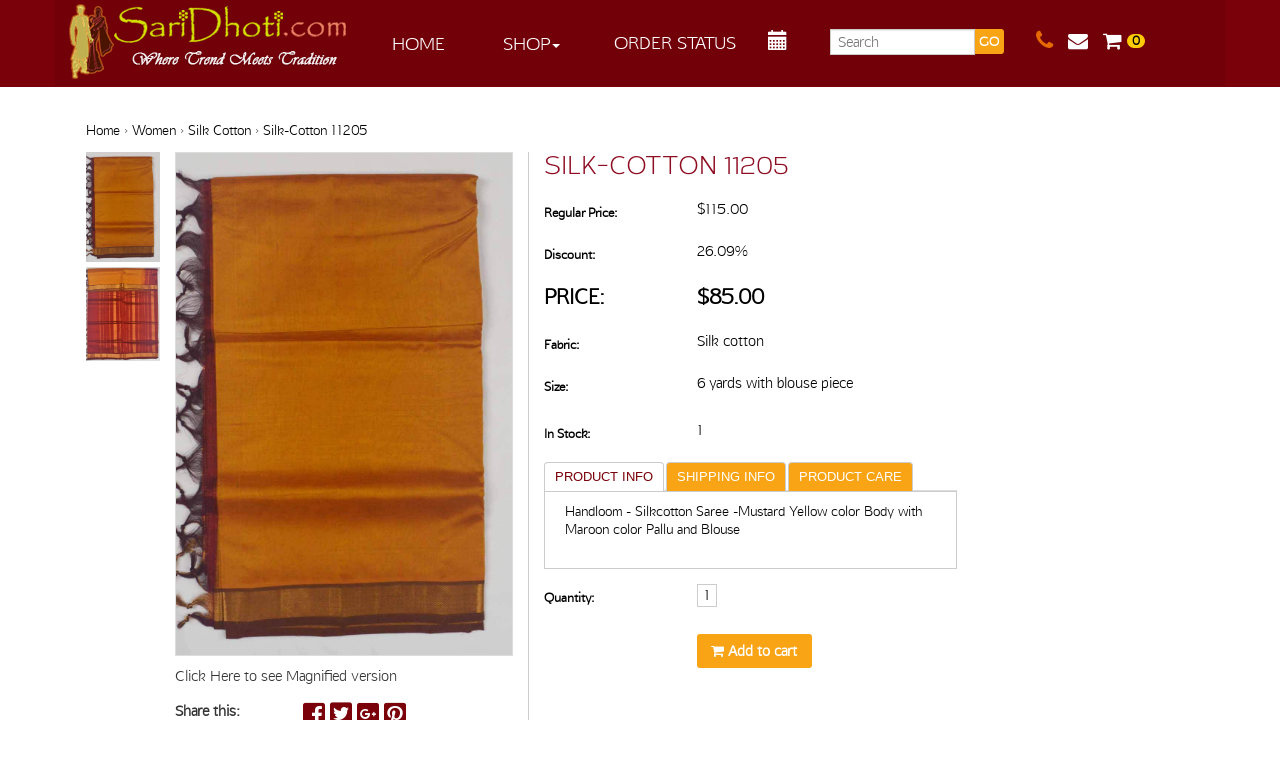

--- FILE ---
content_type: text/html; charset=UTF-8
request_url: https://www.saridhoti.com/product/silk-cotton-11205/
body_size: 16285
content:
<!doctype html>  

<!--[if IEMobile 7 ]> <html lang="en-US"class="no-js iem7"> <![endif]-->
<!--[if lt IE 7 ]> <html lang="en-US" class="no-js ie6"> <![endif]-->
<!--[if IE 7 ]>    <html lang="en-US" class="no-js ie7"> <![endif]-->
<!--[if IE 8 ]>    <html lang="en-US" class="no-js ie8"> <![endif]-->
<!--[if (gte IE 9)|(gt IEMobile 7)|!(IEMobile)|!(IE)]><!--><html lang="en-US" class="no-js"><!--<![endif]-->

    <head>
        <meta charset="utf-8">
        <meta http-equiv="X-UA-Compatible" content="IE=edge,chrome=1">
        <title>Silk-Cotton 11205 | Saridhoti</title>	
        <meta name="viewport" content="width=device-width, initial-scale=1.0">
      <meta id="viewport" name="viewport" content ="width=device-width, minimum-scale=1.0, maximum-scale=1.0, user-scalable=no" />
        <link rel="icon" type="image/x-icon" href="/wp-content/themes/saridhoti/images/favicon.jpg" />
        <link rel="shortcut icon" href="/wp-content/themes/saridhoti/images/favicon.jpg" type="image/vnd.microsoft.icon" />
        <link rel="icon" href="/wp-content/themes/saridhoti/images/favicon.jpg" type="image/vnd.microsoft.icon" />

        <!-- wordpress head functions -->
        <meta name='robots' content='max-image-preview:large' />
	<style>img:is([sizes="auto" i], [sizes^="auto," i]) { contain-intrinsic-size: 3000px 1500px }</style>
	<script type="text/javascript">
/* <![CDATA[ */
window._wpemojiSettings = {"baseUrl":"https:\/\/s.w.org\/images\/core\/emoji\/16.0.1\/72x72\/","ext":".png","svgUrl":"https:\/\/s.w.org\/images\/core\/emoji\/16.0.1\/svg\/","svgExt":".svg","source":{"concatemoji":"https:\/\/www.saridhoti.com\/wp-includes\/js\/wp-emoji-release.min.js?ver=6.8.3"}};
/*! This file is auto-generated */
!function(s,n){var o,i,e;function c(e){try{var t={supportTests:e,timestamp:(new Date).valueOf()};sessionStorage.setItem(o,JSON.stringify(t))}catch(e){}}function p(e,t,n){e.clearRect(0,0,e.canvas.width,e.canvas.height),e.fillText(t,0,0);var t=new Uint32Array(e.getImageData(0,0,e.canvas.width,e.canvas.height).data),a=(e.clearRect(0,0,e.canvas.width,e.canvas.height),e.fillText(n,0,0),new Uint32Array(e.getImageData(0,0,e.canvas.width,e.canvas.height).data));return t.every(function(e,t){return e===a[t]})}function u(e,t){e.clearRect(0,0,e.canvas.width,e.canvas.height),e.fillText(t,0,0);for(var n=e.getImageData(16,16,1,1),a=0;a<n.data.length;a++)if(0!==n.data[a])return!1;return!0}function f(e,t,n,a){switch(t){case"flag":return n(e,"\ud83c\udff3\ufe0f\u200d\u26a7\ufe0f","\ud83c\udff3\ufe0f\u200b\u26a7\ufe0f")?!1:!n(e,"\ud83c\udde8\ud83c\uddf6","\ud83c\udde8\u200b\ud83c\uddf6")&&!n(e,"\ud83c\udff4\udb40\udc67\udb40\udc62\udb40\udc65\udb40\udc6e\udb40\udc67\udb40\udc7f","\ud83c\udff4\u200b\udb40\udc67\u200b\udb40\udc62\u200b\udb40\udc65\u200b\udb40\udc6e\u200b\udb40\udc67\u200b\udb40\udc7f");case"emoji":return!a(e,"\ud83e\udedf")}return!1}function g(e,t,n,a){var r="undefined"!=typeof WorkerGlobalScope&&self instanceof WorkerGlobalScope?new OffscreenCanvas(300,150):s.createElement("canvas"),o=r.getContext("2d",{willReadFrequently:!0}),i=(o.textBaseline="top",o.font="600 32px Arial",{});return e.forEach(function(e){i[e]=t(o,e,n,a)}),i}function t(e){var t=s.createElement("script");t.src=e,t.defer=!0,s.head.appendChild(t)}"undefined"!=typeof Promise&&(o="wpEmojiSettingsSupports",i=["flag","emoji"],n.supports={everything:!0,everythingExceptFlag:!0},e=new Promise(function(e){s.addEventListener("DOMContentLoaded",e,{once:!0})}),new Promise(function(t){var n=function(){try{var e=JSON.parse(sessionStorage.getItem(o));if("object"==typeof e&&"number"==typeof e.timestamp&&(new Date).valueOf()<e.timestamp+604800&&"object"==typeof e.supportTests)return e.supportTests}catch(e){}return null}();if(!n){if("undefined"!=typeof Worker&&"undefined"!=typeof OffscreenCanvas&&"undefined"!=typeof URL&&URL.createObjectURL&&"undefined"!=typeof Blob)try{var e="postMessage("+g.toString()+"("+[JSON.stringify(i),f.toString(),p.toString(),u.toString()].join(",")+"));",a=new Blob([e],{type:"text/javascript"}),r=new Worker(URL.createObjectURL(a),{name:"wpTestEmojiSupports"});return void(r.onmessage=function(e){c(n=e.data),r.terminate(),t(n)})}catch(e){}c(n=g(i,f,p,u))}t(n)}).then(function(e){for(var t in e)n.supports[t]=e[t],n.supports.everything=n.supports.everything&&n.supports[t],"flag"!==t&&(n.supports.everythingExceptFlag=n.supports.everythingExceptFlag&&n.supports[t]);n.supports.everythingExceptFlag=n.supports.everythingExceptFlag&&!n.supports.flag,n.DOMReady=!1,n.readyCallback=function(){n.DOMReady=!0}}).then(function(){return e}).then(function(){var e;n.supports.everything||(n.readyCallback(),(e=n.source||{}).concatemoji?t(e.concatemoji):e.wpemoji&&e.twemoji&&(t(e.twemoji),t(e.wpemoji)))}))}((window,document),window._wpemojiSettings);
/* ]]> */
</script>
<link rel='stylesheet' id='apptivo_ecommerce_frontend_styles-css' href='https://www.saridhoti.com/wp-content/themes/saridhoti/apptivo-ecommerce/css/apptivo_ecommerce.css?ver=6.8.3' type='text/css' media='all' />
<link rel='stylesheet' id='cnss_font_awesome_css-css' href='https://www.saridhoti.com/wp-content/plugins/easy-social-icons/css/font-awesome/css/all.min.css?ver=5.7.2' type='text/css' media='all' />
<link rel='stylesheet' id='cnss_font_awesome_v4_shims-css' href='https://www.saridhoti.com/wp-content/plugins/easy-social-icons/css/font-awesome/css/v4-shims.min.css?ver=5.7.2' type='text/css' media='all' />
<link rel='stylesheet' id='cnss_css-css' href='https://www.saridhoti.com/wp-content/plugins/easy-social-icons/css/cnss.css?ver=1.0' type='text/css' media='all' />
<style id='wp-emoji-styles-inline-css' type='text/css'>

	img.wp-smiley, img.emoji {
		display: inline !important;
		border: none !important;
		box-shadow: none !important;
		height: 1em !important;
		width: 1em !important;
		margin: 0 0.07em !important;
		vertical-align: -0.1em !important;
		background: none !important;
		padding: 0 !important;
	}
</style>
<link rel='stylesheet' id='wp-block-library-css' href='https://www.saridhoti.com/wp-includes/css/dist/block-library/style.min.css?ver=6.8.3' type='text/css' media='all' />
<style id='classic-theme-styles-inline-css' type='text/css'>
/*! This file is auto-generated */
.wp-block-button__link{color:#fff;background-color:#32373c;border-radius:9999px;box-shadow:none;text-decoration:none;padding:calc(.667em + 2px) calc(1.333em + 2px);font-size:1.125em}.wp-block-file__button{background:#32373c;color:#fff;text-decoration:none}
</style>
<style id='global-styles-inline-css' type='text/css'>
:root{--wp--preset--aspect-ratio--square: 1;--wp--preset--aspect-ratio--4-3: 4/3;--wp--preset--aspect-ratio--3-4: 3/4;--wp--preset--aspect-ratio--3-2: 3/2;--wp--preset--aspect-ratio--2-3: 2/3;--wp--preset--aspect-ratio--16-9: 16/9;--wp--preset--aspect-ratio--9-16: 9/16;--wp--preset--color--black: #000000;--wp--preset--color--cyan-bluish-gray: #abb8c3;--wp--preset--color--white: #ffffff;--wp--preset--color--pale-pink: #f78da7;--wp--preset--color--vivid-red: #cf2e2e;--wp--preset--color--luminous-vivid-orange: #ff6900;--wp--preset--color--luminous-vivid-amber: #fcb900;--wp--preset--color--light-green-cyan: #7bdcb5;--wp--preset--color--vivid-green-cyan: #00d084;--wp--preset--color--pale-cyan-blue: #8ed1fc;--wp--preset--color--vivid-cyan-blue: #0693e3;--wp--preset--color--vivid-purple: #9b51e0;--wp--preset--gradient--vivid-cyan-blue-to-vivid-purple: linear-gradient(135deg,rgba(6,147,227,1) 0%,rgb(155,81,224) 100%);--wp--preset--gradient--light-green-cyan-to-vivid-green-cyan: linear-gradient(135deg,rgb(122,220,180) 0%,rgb(0,208,130) 100%);--wp--preset--gradient--luminous-vivid-amber-to-luminous-vivid-orange: linear-gradient(135deg,rgba(252,185,0,1) 0%,rgba(255,105,0,1) 100%);--wp--preset--gradient--luminous-vivid-orange-to-vivid-red: linear-gradient(135deg,rgba(255,105,0,1) 0%,rgb(207,46,46) 100%);--wp--preset--gradient--very-light-gray-to-cyan-bluish-gray: linear-gradient(135deg,rgb(238,238,238) 0%,rgb(169,184,195) 100%);--wp--preset--gradient--cool-to-warm-spectrum: linear-gradient(135deg,rgb(74,234,220) 0%,rgb(151,120,209) 20%,rgb(207,42,186) 40%,rgb(238,44,130) 60%,rgb(251,105,98) 80%,rgb(254,248,76) 100%);--wp--preset--gradient--blush-light-purple: linear-gradient(135deg,rgb(255,206,236) 0%,rgb(152,150,240) 100%);--wp--preset--gradient--blush-bordeaux: linear-gradient(135deg,rgb(254,205,165) 0%,rgb(254,45,45) 50%,rgb(107,0,62) 100%);--wp--preset--gradient--luminous-dusk: linear-gradient(135deg,rgb(255,203,112) 0%,rgb(199,81,192) 50%,rgb(65,88,208) 100%);--wp--preset--gradient--pale-ocean: linear-gradient(135deg,rgb(255,245,203) 0%,rgb(182,227,212) 50%,rgb(51,167,181) 100%);--wp--preset--gradient--electric-grass: linear-gradient(135deg,rgb(202,248,128) 0%,rgb(113,206,126) 100%);--wp--preset--gradient--midnight: linear-gradient(135deg,rgb(2,3,129) 0%,rgb(40,116,252) 100%);--wp--preset--font-size--small: 13px;--wp--preset--font-size--medium: 20px;--wp--preset--font-size--large: 36px;--wp--preset--font-size--x-large: 42px;--wp--preset--spacing--20: 0.44rem;--wp--preset--spacing--30: 0.67rem;--wp--preset--spacing--40: 1rem;--wp--preset--spacing--50: 1.5rem;--wp--preset--spacing--60: 2.25rem;--wp--preset--spacing--70: 3.38rem;--wp--preset--spacing--80: 5.06rem;--wp--preset--shadow--natural: 6px 6px 9px rgba(0, 0, 0, 0.2);--wp--preset--shadow--deep: 12px 12px 50px rgba(0, 0, 0, 0.4);--wp--preset--shadow--sharp: 6px 6px 0px rgba(0, 0, 0, 0.2);--wp--preset--shadow--outlined: 6px 6px 0px -3px rgba(255, 255, 255, 1), 6px 6px rgba(0, 0, 0, 1);--wp--preset--shadow--crisp: 6px 6px 0px rgba(0, 0, 0, 1);}:where(.is-layout-flex){gap: 0.5em;}:where(.is-layout-grid){gap: 0.5em;}body .is-layout-flex{display: flex;}.is-layout-flex{flex-wrap: wrap;align-items: center;}.is-layout-flex > :is(*, div){margin: 0;}body .is-layout-grid{display: grid;}.is-layout-grid > :is(*, div){margin: 0;}:where(.wp-block-columns.is-layout-flex){gap: 2em;}:where(.wp-block-columns.is-layout-grid){gap: 2em;}:where(.wp-block-post-template.is-layout-flex){gap: 1.25em;}:where(.wp-block-post-template.is-layout-grid){gap: 1.25em;}.has-black-color{color: var(--wp--preset--color--black) !important;}.has-cyan-bluish-gray-color{color: var(--wp--preset--color--cyan-bluish-gray) !important;}.has-white-color{color: var(--wp--preset--color--white) !important;}.has-pale-pink-color{color: var(--wp--preset--color--pale-pink) !important;}.has-vivid-red-color{color: var(--wp--preset--color--vivid-red) !important;}.has-luminous-vivid-orange-color{color: var(--wp--preset--color--luminous-vivid-orange) !important;}.has-luminous-vivid-amber-color{color: var(--wp--preset--color--luminous-vivid-amber) !important;}.has-light-green-cyan-color{color: var(--wp--preset--color--light-green-cyan) !important;}.has-vivid-green-cyan-color{color: var(--wp--preset--color--vivid-green-cyan) !important;}.has-pale-cyan-blue-color{color: var(--wp--preset--color--pale-cyan-blue) !important;}.has-vivid-cyan-blue-color{color: var(--wp--preset--color--vivid-cyan-blue) !important;}.has-vivid-purple-color{color: var(--wp--preset--color--vivid-purple) !important;}.has-black-background-color{background-color: var(--wp--preset--color--black) !important;}.has-cyan-bluish-gray-background-color{background-color: var(--wp--preset--color--cyan-bluish-gray) !important;}.has-white-background-color{background-color: var(--wp--preset--color--white) !important;}.has-pale-pink-background-color{background-color: var(--wp--preset--color--pale-pink) !important;}.has-vivid-red-background-color{background-color: var(--wp--preset--color--vivid-red) !important;}.has-luminous-vivid-orange-background-color{background-color: var(--wp--preset--color--luminous-vivid-orange) !important;}.has-luminous-vivid-amber-background-color{background-color: var(--wp--preset--color--luminous-vivid-amber) !important;}.has-light-green-cyan-background-color{background-color: var(--wp--preset--color--light-green-cyan) !important;}.has-vivid-green-cyan-background-color{background-color: var(--wp--preset--color--vivid-green-cyan) !important;}.has-pale-cyan-blue-background-color{background-color: var(--wp--preset--color--pale-cyan-blue) !important;}.has-vivid-cyan-blue-background-color{background-color: var(--wp--preset--color--vivid-cyan-blue) !important;}.has-vivid-purple-background-color{background-color: var(--wp--preset--color--vivid-purple) !important;}.has-black-border-color{border-color: var(--wp--preset--color--black) !important;}.has-cyan-bluish-gray-border-color{border-color: var(--wp--preset--color--cyan-bluish-gray) !important;}.has-white-border-color{border-color: var(--wp--preset--color--white) !important;}.has-pale-pink-border-color{border-color: var(--wp--preset--color--pale-pink) !important;}.has-vivid-red-border-color{border-color: var(--wp--preset--color--vivid-red) !important;}.has-luminous-vivid-orange-border-color{border-color: var(--wp--preset--color--luminous-vivid-orange) !important;}.has-luminous-vivid-amber-border-color{border-color: var(--wp--preset--color--luminous-vivid-amber) !important;}.has-light-green-cyan-border-color{border-color: var(--wp--preset--color--light-green-cyan) !important;}.has-vivid-green-cyan-border-color{border-color: var(--wp--preset--color--vivid-green-cyan) !important;}.has-pale-cyan-blue-border-color{border-color: var(--wp--preset--color--pale-cyan-blue) !important;}.has-vivid-cyan-blue-border-color{border-color: var(--wp--preset--color--vivid-cyan-blue) !important;}.has-vivid-purple-border-color{border-color: var(--wp--preset--color--vivid-purple) !important;}.has-vivid-cyan-blue-to-vivid-purple-gradient-background{background: var(--wp--preset--gradient--vivid-cyan-blue-to-vivid-purple) !important;}.has-light-green-cyan-to-vivid-green-cyan-gradient-background{background: var(--wp--preset--gradient--light-green-cyan-to-vivid-green-cyan) !important;}.has-luminous-vivid-amber-to-luminous-vivid-orange-gradient-background{background: var(--wp--preset--gradient--luminous-vivid-amber-to-luminous-vivid-orange) !important;}.has-luminous-vivid-orange-to-vivid-red-gradient-background{background: var(--wp--preset--gradient--luminous-vivid-orange-to-vivid-red) !important;}.has-very-light-gray-to-cyan-bluish-gray-gradient-background{background: var(--wp--preset--gradient--very-light-gray-to-cyan-bluish-gray) !important;}.has-cool-to-warm-spectrum-gradient-background{background: var(--wp--preset--gradient--cool-to-warm-spectrum) !important;}.has-blush-light-purple-gradient-background{background: var(--wp--preset--gradient--blush-light-purple) !important;}.has-blush-bordeaux-gradient-background{background: var(--wp--preset--gradient--blush-bordeaux) !important;}.has-luminous-dusk-gradient-background{background: var(--wp--preset--gradient--luminous-dusk) !important;}.has-pale-ocean-gradient-background{background: var(--wp--preset--gradient--pale-ocean) !important;}.has-electric-grass-gradient-background{background: var(--wp--preset--gradient--electric-grass) !important;}.has-midnight-gradient-background{background: var(--wp--preset--gradient--midnight) !important;}.has-small-font-size{font-size: var(--wp--preset--font-size--small) !important;}.has-medium-font-size{font-size: var(--wp--preset--font-size--medium) !important;}.has-large-font-size{font-size: var(--wp--preset--font-size--large) !important;}.has-x-large-font-size{font-size: var(--wp--preset--font-size--x-large) !important;}
:where(.wp-block-post-template.is-layout-flex){gap: 1.25em;}:where(.wp-block-post-template.is-layout-grid){gap: 1.25em;}
:where(.wp-block-columns.is-layout-flex){gap: 2em;}:where(.wp-block-columns.is-layout-grid){gap: 2em;}
:root :where(.wp-block-pullquote){font-size: 1.5em;line-height: 1.6;}
</style>
<link rel='stylesheet' id='wpbs-style-css' href='https://www.saridhoti.com/wp-content/themes/saridhoti/style.css?ver=1.0' type='text/css' media='all' />
<link rel='stylesheet' id='msl-main-css' href='https://www.saridhoti.com/wp-content/plugins/master-slider/public/assets/css/masterslider.main.css?ver=1.3.9' type='text/css' media='all' />
<script type="text/javascript" src="https://www.saridhoti.com/wp-includes/js/jquery/jquery.min.js?ver=3.7.1" id="jquery-core-js"></script>
<script type="text/javascript" src="https://www.saridhoti.com/wp-includes/js/jquery/jquery-migrate.min.js?ver=3.4.1" id="jquery-migrate-js"></script>
<script type="text/javascript" src="https://www.saridhoti.com/wp-content/plugins/easy-social-icons/js/cnss.js?ver=1.0" id="cnss_js-js"></script>
<script type="text/javascript" id="apptivo_ecommerce-js-extra">
/* <![CDATA[ */
var apptivo_ecommerce_params = {"checkout_page":"https:\/\/www.saridhoti.com\/checkout\/","cart_page":"https:\/\/www.saridhoti.com\/cart\/","single_image_height":"900","print_receipt_page":"12","payment_error":"Error Code : PE-001  Your transaction has been failed, Please go to the cart page and continue the process again","countries":"{\"US\":{\"AL\":\"Alabama\",\"AK\":\"Alaska\",\"AZ\":\"Arizona\",\"AR\":\"Arkansas\",\"CA\":\"California\",\"CO\":\"Colorado\",\"CT\":\"Connecticut\",\"DE\":\"Delaware\",\"DC\":\"District Of Columbia\",\"FL\":\"Florida\",\"GA\":\"Georgia\",\"HI\":\"Hawaii\",\"ID\":\"Idaho\",\"IL\":\"Illinois\",\"IN\":\"Indiana\",\"IA\":\"Iowa\",\"KS\":\"Kansas\",\"KY\":\"Kentucky\",\"LA\":\"Louisiana\",\"ME\":\"Maine\",\"MD\":\"Maryland\",\"MA\":\"Massachusetts\",\"MI\":\"Michigan\",\"MN\":\"Minnesota\",\"MS\":\"Mississippi\",\"MO\":\"Missouri\",\"MT\":\"Montana\",\"NE\":\"Nebraska\",\"NV\":\"Nevada\",\"NH\":\"New Hampshire\",\"NJ\":\"New Jersey\",\"NM\":\"New Mexico\",\"NY\":\"New York\",\"NC\":\"North Carolina\",\"ND\":\"North Dakota\",\"OH\":\"Ohio\",\"OK\":\"Oklahoma\",\"OR\":\"Oregon\",\"PA\":\"Pennsylvania\",\"RI\":\"Rhode Island\",\"SC\":\"South Carolina\",\"SD\":\"South Dakota\",\"TN\":\"Tennessee\",\"TX\":\"Texas\",\"UT\":\"Utah\",\"VT\":\"Vermont\",\"VA\":\"Virginia\",\"WA\":\"Washington\",\"WV\":\"West Virginia\",\"WI\":\"Wisconsin\",\"WY\":\"Wyoming\"}}","select_state_text":"Select a state\u2026","state_text":"state","plugin_url":"https:\/\/www.saridhoti.com\/wp-content\/plugins\/apptivo-ecommerce","ajax_url":"https:\/\/www.saridhoti.com\/wp-admin\/admin-ajax.php","get_variation_nonce":"2fe8d41849","add_to_cart_nonce":"0af0074e9a","update_shipping_method_nonce":"95bef1fcfe","checkout_url":"https:\/\/www.saridhoti.com\/wp-admin\/admin-ajax.php?action=apptivo_ecommerce-checkout","paypal_checkout_url":"https:\/\/www.saridhoti.com\/wp-admin\/admin-ajax.php?action=apptivo_ecommerce-paypal-checkout","google_checkout_url":"https:\/\/www.saridhoti.com\/wp-admin\/admin-ajax.php?action=apptivo_ecommerce-google-checkout","login_url":"https:\/\/www.saridhoti.com\/wp-admin\/admin-ajax.php?action=apptivo_ecommerce-login","register_url":"https:\/\/www.saridhoti.com\/wp-admin\/admin-ajax.php?action=apptivo_ecommerce-register","guestloginenableprocess":"https:\/\/www.saridhoti.com\/wp-admin\/admin-ajax.php?action=apptivo_ecommerce_guest_page_redirect","guestlogindisableprocess":"https:\/\/www.saridhoti.com\/wp-admin\/admin-ajax.php?action=apptivo_ecommerce_guest_login_disable","guestloginenableprocesspaypal":"https:\/\/www.saridhoti.com\/wp-admin\/admin-ajax.php?action=apptivo_ecommerce_guest_login_paypalenable","guestlogindisableprocesspaypal":"https:\/\/www.saridhoti.com\/wp-admin\/admin-ajax.php?action=apptivo_ecommerce_guest_login_paypaldisable","securecheckouturl":"https:\/\/www.saridhoti.com\/secure-checkout\/","paypalgooglecheckouturl":"https:\/\/www.saridhoti.com\/checkout\/","confirm_checkout_url":"https:\/\/www.saridhoti.com\/wp-admin\/admin-ajax.php?action=apptivo_ecommerce-confirm-checkout","confirm_page":"yes","confirm_url":"https:\/\/www.saridhoti.com\/secure-checkout\/?step=2","is_checkout":"0","is_cart":"0"};
/* ]]> */
</script>
<script type="text/javascript" src="https://www.saridhoti.com/wp-content/plugins/apptivo-ecommerce/assets/js/apptivo_ecommerce.js?ver=1.0" id="apptivo_ecommerce-js"></script>
<script type="text/javascript" src="https://www.saridhoti.com/wp-content/themes/saridhoti/bower_components/bootstrap/dist/js/bootstrap.js?ver=1.2" id="bootstrap-js"></script>
<script type="text/javascript" src="https://www.saridhoti.com/wp-content/themes/saridhoti/library/js/scripts.js?ver=1.2" id="wpbs-js-js"></script>
<script type="text/javascript" src="https://www.saridhoti.com/wp-content/themes/saridhoti/bower_components/modernizer/modernizr.js?ver=1.2" id="modernizr-js"></script>
<link rel="https://api.w.org/" href="https://www.saridhoti.com/wp-json/" /><link rel="canonical" href="https://www.saridhoti.com/product/silk-cotton-11205/" />
<link rel='shortlink' href='https://www.saridhoti.com/?p=23033' />
<link rel="alternate" title="oEmbed (JSON)" type="application/json+oembed" href="https://www.saridhoti.com/wp-json/oembed/1.0/embed?url=https%3A%2F%2Fwww.saridhoti.com%2Fproduct%2Fsilk-cotton-11205%2F" />
<link rel="alternate" title="oEmbed (XML)" type="text/xml+oembed" href="https://www.saridhoti.com/wp-json/oembed/1.0/embed?url=https%3A%2F%2Fwww.saridhoti.com%2Fproduct%2Fsilk-cotton-11205%2F&#038;format=xml" />
<style type="text/css">
		ul.cnss-social-icon li.cn-fa-icon a:hover{opacity: 0.7!important;color:#ffffff!important;}
		</style><script>var ms_grabbing_curosr = 'https://www.saridhoti.com/wp-content/plugins/master-slider/public/assets/css/common/grabbing.cur', ms_grab_curosr = 'https://www.saridhoti.com/wp-content/plugins/master-slider/public/assets/css/common/grab.cur';</script>
        <!-- end of wordpress head -->
        <!-- IE8 fallback moved below head to work properly. Added respond as well. Tested to work. -->
        <!-- media-queries.js (fallback) -->
        <!--[if lt IE 9]>
                <script src="https://css3-mediaqueries-js.googlecode.com/svn/trunk/css3-mediaqueries.js"></script>			
        <![endif]-->

        <!-- html5.js -->
        <!--[if lt IE 9]>
                <script src="https://html5shim.googlecode.com/svn/trunk/html5.js"></script>
        <![endif]-->

        <!-- respond.js -->
        <!--[if lt IE 9]>
                  <script type='text/javascript' src="https://cdnjs.cloudflare.com/ajax/libs/respond.js/1.4.2/respond.js"></script>
        <![endif]-->	

        <script src="/wp-content/themes/saridhoti/js/jquery-ui.js"></script>
        <link rel="stylesheet" href="/wp-content/themes/saridhoti/css/jquery-ui.css">
        <script>
            $ = jQuery;
            $(function () {
                var price_start = $('#amount').val();
                var price_end = $('#amount1').val();
                $("#slider-range").slider({
                    range: true,
                    min: 0,
                    max: 1000,
                    values: [price_start, price_end],
                    slide: function (event, ui) {
                        $("#amount").val(ui.values[0]);
                        $("#amount1").val(ui.values[ 1 ]);

                    },
                    change: function (event, ui) {
                        $('#loading').show();
                        $('#pagination').hide();
                        var cat_id = [];
                        $("input[id=category]:checked").each(function () {
                            var value = $(this).val();
                            if (value) {
                                cat_id.push($(this).val());
                            }

                        });
                        var colors_id = [];
                        $("input[id=colors]:checked").each(function () {
                            var value = $(this).val();
                            if (value) {
                                colors_id.push($(this).val());
                            }

                        });
                        var sizes_id = [];
                        $("input[id=sizes]:checked").each(function () {
                            var value = $(this).val();
                            if (value) {
                                sizes_id.push($(this).val());
                            }

                        });
                        var occassions_id = [];
                        $("input[id=occassions]:checked").each(function () {
                            var value = $(this).val();
                            if (value) {
                                occassions_id.push($(this).val());
                            }

                        });
                        var features_id = [];
                        $("input[id=features]:checked").each(function () {
                            var value = $(this).val();
                            if (value) {
                                features_id.push($(this).val());
                            }

                        });
                        if (cat_id.length == 0) {
                            cat_id = [];
                        }
                        var price_start = $('#amount').val();
                        var price_end = $('#amount1').val();
                        var url = window.location.href;
                        var cats_id = cat_id.join();
                        var colors_id = colors_id.join();
                        var sizes_id = sizes_id.join();
                        var occassions_id = occassions_id.join();
                        var features_id = features_id.join();
                        var list_option = $('.listby').val();
                        var category_id = $('#item_category').val();
                        var page_no = $('#item_pageno').val();
                        var post_type = 'item';
                        var search_page = $('#search-page').val();
                        var data = {
                            action: 'apptivo_ecommerce_products_category_filter',
                            parentCategoryID: category_id,
                            page_no: page_no,
                            post_type: post_type,
                            childCategoryID: cats_id,
                            request_url: url,
                            price_start: price_start,
                            price_end: price_end,
                            colors: colors_id,
                            sizes: sizes_id,
                            occassions: occassions_id,
                            features: features_id,
                            list_option: list_option,
                            searchPage: search_page
                        };
                        $.post(apptivo_ecommerce_params.ajax_url, data, function (response) {
                        	$('#item_pageindex').val('6');
                            $('#items_pagination').remove();
                            $('ul#item_lists').replaceWith(response);
                            $('#loading').hide();
                        });
                    }
                });
                $("#amount").val($("#slider-range").slider("values", 0));
                $("#amount1").val($("#slider-range").slider("values", 1));
            });
            
            $('.info-bx').hide();

            $(document).ready(function () {

                $( document ).on('click', '.hd', function () {
                    $(this).next('.info-bx').slideToggle();
                });

                //Check to see if the window is top if not then display button
                $(window).scroll(function () {
                    if ($(this).scrollTop() > 100) {
                        $('.scrollToTop').fadeIn();
                    } else {
                        $('.scrollToTop').fadeOut();
                    }
                });

                //Click event to scroll to top
                $('.scrollToTop').click(function () {
                    $('html, body').animate({scrollTop: 0}, 800);
                    return false;
                });

                $('.scrollToBottom').click(function () {

                    $('html, body').animate({
                        scrollTop: $('#baap').offset().top - 90
                    }, 2000);
                });

                $('.scrollbrowse').click(function () {
                    $('html, body').animate({
                        scrollTop: $('#browse').offset().top - 80
                    }, 2000);
                });
                                $(".dropdown a.dropdown-toggle").click(function (ev) {
                    window.location.href = $(this).attr('href');
                    return false;
                });
                
               /* $("ul li.dropdown").hover(function (ev) {
  $(".dropdown-menu").toggle();
                });*/

            });
        </script>



    </head>

    <body class="wp-singular item-template-default single single-item postid-23033 wp-theme-saridhoti _masterslider _ms_version_1.3.9 theme-saridhoti chrome apptivo_ecommerce">
        
        
        
        
        
        
                <header role="banner">
            <div class="navbar navbar-default navbar-fixed-top">
                <div class="container cnt">
                    <div class="navbar-header">
<div class="ph"><a href="/contact-us" title="Contact"><i class="fa fa-phone"></i></a><a href="/cart/" title="Shopping Cart"><i class="fa fa-shopping-cart"></i><div class="cart-count">0</div></a></div>
                        <button type="button" class="navbar-toggle" data-toggle="collapse" data-target=".navbar-responsive-collapse">
                            <span class="icon-bar"></span>
                            <span class="icon-bar"></span>
                            <span class="icon-bar"></span>
                        </button>

                        <a class="navbar-brand" title="Where Trend Meets Tradition" href="https://www.saridhoti.com/shop/"><image src="https://media.saridhoti.com/wp-content/uploads/2014/11/sari-logo.png"/></a>

                        <div class="search-section1">
                            <div id="search-4" class="widget srch widget_search"><form action="https://www.saridhoti.com/" method="get" class="form-inline">
    <fieldset>
		<div class="input-group">
			<input type="text" name="s" id="search" placeholder="Search" value="" class="form-control" />
			<span class="input-group-btn">
				<button type="submit" class="btn btn-default">GO</button>
			</span>
		</div>
    </fieldset>
</form></div>                        </div>
                        <div class="m-view">
                    <div class="collapse navbar-collapse navbar-responsive-collapse">
                        <ul id="menu-header-menu" class="nav navbar-nav"><li id="menu-item-88" class="menu-item menu-item-type-post_type menu-item-object-page menu-item-home"><a href="https://www.saridhoti.com/">Home</a></li>
<li id="menu-item-89" class="dropdown menu-item menu-item-type-post_type menu-item-object-page menu-item-has-children"><a href="https://www.saridhoti.com/shop/" class="dropdown-toggle" data-toggle="dropdown">Shop<b class="caret"></b></a>
<ul class="dropdown-menu">
	<li id="menu-item-91" class="menu-item menu-item-type-custom menu-item-object-custom"><a href="/item_cat/women/">Women</a></li>
	<li id="menu-item-90" class="menu-item menu-item-type-custom menu-item-object-custom"><a href="/item_cat/men/">Men</a></li>
	<li id="menu-item-95" class="menu-item menu-item-type-custom menu-item-object-custom"><a href="/item_cat/blouses/">Blouses</a></li>
	<li id="menu-item-94" class="menu-item menu-item-type-custom menu-item-object-custom"><a href="/item_cat/accessories/">Accessories</a></li>
	<li id="menu-item-97" class="menu-item menu-item-type-custom menu-item-object-custom"><a href="/item_cat/temple-vastras/">Temple Vastras</a></li>
	<li id="menu-item-93" class="menu-item menu-item-type-custom menu-item-object-custom"><a href="/item_cat/shawl/">Shawl</a></li>
	<li id="menu-item-15645" class="menu-item menu-item-type-custom menu-item-object-custom"><a href="https://www.saridhoti.com/item_cat/home-decor/">Home Decor</a></li>
	<li id="menu-item-9785" class="menu-item menu-item-type-custom menu-item-object-custom"><a href="http://www.saridhoti.com/item_cat/sale/">CLEARANCE</a></li>
</ul>
</li>
</ul>                        <div class="navbar-form navbar-right pad0">
                            <div class="order-tracking fltlft">
                                <a href="#" data-toggle="modal" data-target="#myModal" title="Order Status"><i class="fa fa-truck"></i></a>
                            </div>
                            <div class="contact-icon fltlft">

                                <a href="/#baap" title="Book Appointment"><i class="glyphicon glyphicon-calendar scrollToBottom"></i></a>
                            </div>
                            <div class="search-section fltlft">
                                <div id="search-4" class="widget srch widget_search"><form action="https://www.saridhoti.com/" method="get" class="form-inline">
    <fieldset>
		<div class="input-group">
			<input type="text" name="s" id="search" placeholder="Search" value="" class="form-control" />
			<span class="input-group-btn">
				<button type="submit" class="btn btn-default">GO</button>
			</span>
		</div>
    </fieldset>
</form></div>                            </div>
                            <div class="log-section fltlft">
                                <div class="">
                                  
                                    </a>
                                    <a href="/newsletter" title="Newsletter"> <i class="fa fa-envelope"></i></a>
                                   
                                </div>
                                <div class="col-sm-12 pad0 ds">
                                    <ul>
                                        <li><a href="#">Login</a></li>
                                        <li><a href="#">Signup</a></li>
                                    </ul>
                                </div>
                            </div>
                        </div> 
                    </div> </div>
                    </div>
<div class="w-view">
                    <div class="collapse navbar-collapse navbar-responsive-collapse">
                        <ul id="menu-header-menu-1" class="nav navbar-nav"><li id="menu-item-88" class="menu-item menu-item-type-post_type menu-item-object-page menu-item-home"><a href="https://www.saridhoti.com/">Home</a></li>
<li id="menu-item-89" class="dropdown menu-item menu-item-type-post_type menu-item-object-page menu-item-has-children"><a href="https://www.saridhoti.com/shop/" class="dropdown-toggle" data-toggle="dropdown">Shop<b class="caret"></b></a>
<ul class="dropdown-menu">
	<li id="menu-item-91" class="menu-item menu-item-type-custom menu-item-object-custom"><a href="/item_cat/women/">Women</a></li>
	<li id="menu-item-90" class="menu-item menu-item-type-custom menu-item-object-custom"><a href="/item_cat/men/">Men</a></li>
	<li id="menu-item-95" class="menu-item menu-item-type-custom menu-item-object-custom"><a href="/item_cat/blouses/">Blouses</a></li>
	<li id="menu-item-94" class="menu-item menu-item-type-custom menu-item-object-custom"><a href="/item_cat/accessories/">Accessories</a></li>
	<li id="menu-item-97" class="menu-item menu-item-type-custom menu-item-object-custom"><a href="/item_cat/temple-vastras/">Temple Vastras</a></li>
	<li id="menu-item-93" class="menu-item menu-item-type-custom menu-item-object-custom"><a href="/item_cat/shawl/">Shawl</a></li>
	<li id="menu-item-15645" class="menu-item menu-item-type-custom menu-item-object-custom"><a href="https://www.saridhoti.com/item_cat/home-decor/">Home Decor</a></li>
	<li id="menu-item-9785" class="menu-item menu-item-type-custom menu-item-object-custom"><a href="http://www.saridhoti.com/item_cat/sale/">CLEARANCE</a></li>
</ul>
</li>
</ul>                        <div class="navbar-form navbar-right pad0">
                            <div class="order-tracking fltlft">
                                <a href="#" data-toggle="modal" class="ordertrackinglnk" data-target="#myModal">Order Status</a>
                            </div>
                            <div class="contact-icon fltlft">

                                <a href="/#baap" title="Make Appointment"><i class="glyphicon glyphicon-calendar scrollToBottom"></i></a>
                            </div>
                            <div class="search-section fltlft">
                                <div id="search-4" class="widget srch widget_search"><form action="https://www.saridhoti.com/" method="get" class="form-inline">
    <fieldset>
		<div class="input-group">
			<input type="text" name="s" id="search" placeholder="Search" value="" class="form-control" />
			<span class="input-group-btn">
				<button type="submit" class="btn btn-default">GO</button>
			</span>
		</div>
    </fieldset>
</form></div>                            </div>
                            <div class="log-section fltlft">
                                <div class="">
                                    <a href="/contact-us/" title="Contact"><i class="fa fa-phone"></i>
                                    </a>
                                    <a href="/newsletter/" title="Newsletter"> <i class="fa fa-envelope"></i></a>
                                    <a href="/cart/" title="Shopping Cart"><i class="fa fa-shopping-cart"></i><div class="cart-count">0</div></a>
                                    
                                </div>
                                <div class="col-sm-12 pad0 ds">
                                    <ul>
                                        <li><a href="#">Login</a></li>
                                        <li><a href="#">Signup</a></li>
                                    </ul>
                                </div>
                            </div>
                        </div> 
                    </div> </div>
                </div> <!-- end .container -->
            </div> <!-- end .navbar -->
        </header> <!-- end header -->
<style>
 #breadcrumb{margin: 26px 0 1em !important;}
.com_look{display:inline-block !important;}
#adtocartaction .menu { padding: 0; clear: both;font-family:'Conv_GothamMedium',Sans-Serif; }
			#adtocartaction .menu li { display: inline; }
			#adtocartaction .menu li a { text-align:center; background: #f9a415; padding: 5px 10px; float:left; border-top: 1px solid #ccc !important; border-left: 1px solid #ccc !important; border-right: 1px solid #ccc !important; text-decoration: none; color: #fff;}
			#adtocartaction .menu li.active a { background: #fff; color:#7a000a;}
			.content { float: left; clear: both; border: 1px solid #ccc !important; border-left: none; background: #fff; padding: 10px 20px 20px;  }
    .hl_dropd {
        border: none;
    }
    .apselect-drop{
        FONT-SIZE: 100%; font-family:'Conv_GothamMedium',Sans-Serif;
    }
    .apselect-single span{
        FONT-SIZE: 100%; font-family:'Conv_GothamMedium',Sans-Serif;
    }
    .apselect-single a{
        height:36px;
    }
    .para{padding:10px 5.7%;
    }
.apselect-container-single .apselect-single,.apselect-container-single .apselect-drop {min-width:100px !important}
.summary {color:#000}
.apselect-container-single .apselect-single div b:before {
    content: "\f0d7";
    font: normal normal normal 21px/1 FontAwesome !important;
    color: #000;
}
</style>
<script src="/wp-content/themes/saridhoti/js/responsive-tabs.js"></script>
<script src="/wp-content/themes/saridhoti/js/chosen.jquery.min.js"></script>
<script src="/wp-content/themes/saridhoti/js/jquery.tabify.js"></script>
<script src="/wp-content/themes/saridhoti/js/t.js"></script>
<script src="/wp-content/themes/saridhoti/js/cloud.js"></script>
<link href="/wp-content/themes/saridhoti/css/t.css" rel="stylesheet" type="text/css"/>
<link href="/wp-content/themes/saridhoti/css/chosen.css" rel="stylesheet" type="text/css"/>
<link href="/wp-content/themes/saridhoti/css/cloud.css" rel="stylesheet" type="text/css"/>
<script type="text/javascript">
    $(function () {
        $('#slider2').Thumbelina({
            $bwdBut: $('#slider2 .left'), // Selector to left button.
            $fwdBut: $('#slider2 .right')    // Selector to right button.
        });

        $('#slider3').Thumbelina({
            orientation: 'vertical', // Use vertical mode (default horizontal).
            $bwdBut: $('#slider3 .top'), // Selector to top button.
            $fwdBut: $('#slider3 .bottom')   // Selector to bottom button.
        });

        $('#slider4').Thumbelina({
            orientation: 'vertical', // Use vertical mode (default horizontal).
            $bwdBut: $('#slider4 .left'), // Selector to top button.
            $fwdBut: $('#slider4 .right')   // Selector to bottom button.
        });
        $('#slider5').Thumbelina({
            orientation:'vertical',         // Use vertical mode (default horizontal).
            $bwdBut:$('#slider5 .left'),     // Selector to top button.
            $fwdBut:$('#slider5 .right')   // Selector to bottom button.
        });
        $('#slider6').Thumbelina({        // Use vertical mode (default horizontal).
            $bwdBut:$('#slider6 .left'),     // Selector to top button.
            $fwdBut:$('#slider6 .right')   // Selector to bottom button.
        });
    });

    $(document).ready(function () {
        $('select').addClass('apselect-select');
        $('select').apselectr({allow_single_deselect: true, disable_search_threshold: 10});
        $('.apselect-container').each(function () {
            $(this).width($(this).prev().width());
        });
    });
</script>
<div id="content" role="main">
    <div id="main" class="col-sm-12 clearfix pad0" role="main">

        <div class="col-sm-12 pad0">
            <div class="container-fluid">
                <div class="col-sm-12 pad0 bgwht">
                    <div class="para">
                        <div class="col-sm-12 pad0 plft">
                            <div id="breadcrumb"><a class="home" href="https://www.saridhoti.com">Home</a>  &rsaquo; <a href="https://www.saridhoti.com/item_cat/women/">Women</a> &rsaquo; <a href="https://www.saridhoti.com/item_cat/silk-cotton/">Silk Cotton</a> &rsaquo; Silk-Cotton 11205</div>                            <div class="col-sm-12 pad0">
                                <div class="pad0 left-pp">
                                    <div class="col-sm-6 pad0 brd-rr">
                                                                                <div id="post-23033" class="post-23033 item type-item status-publish has-post-thumbnail hentry item_cat-silk-cotton">                                       
                                            <div class="col-sm-12 pad0">
                                             <div class="col-xs-2 pad0">
                                                
                                                <div id="slider5">
                                                    <div class="thumbnails">
                                                        <a class="product_thumbnial" title="Silk-Cotton 11205" target_url="https://media.saridhoti.com/wp-content/uploads/2023/06/aca03412-11205_1b_115.jpg" href="javascript:void(0)">
                                                            <img height="90" width="90" alt="Silk-Cotton 11205" class="attachment-product_thumbnail" src="https://media.saridhoti.com/wp-content/uploads/2023/06/aca03412-11205_1b_115.jpg">
                                                        </a><a class="product_thumbnial" title="Silk-Cotton 11205" target_url="https://media.saridhoti.com/wp-content/uploads/2023/06/0ccb8694-11205_2b_85.jpg" href="javascript:void(0)">
                                                            <img height="90" width="90" alt="Silk-Cotton 11205" class="attachment-product_thumbnail" src="https://media.saridhoti.com/wp-content/uploads/2023/06/0ccb8694-11205_2b_85.jpg">
                                                        </a>                                                        
                                                    </div>
                                                </div>
                                                </div>
                                                                                        <div class="col-xs-10 ppd">
                                            
<div class="images">
                                                   <a rel="position:'inside',showTitle:false" id="zoom1" title="Silk-Cotton 11205" class="cloud-zoom single_image" href="https://media.saridhoti.com/wp-content/uploads/2023/06/aca03412-11205_1b_115.jpg" target="_blank">
   	
   
                                                   
                                                    <div>
                                                                                                         <img alt="Silk-Cotton 11205" src="https://media.saridhoti.com/wp-content/uploads/2023/06/aca03412-11205_1b_115.jpg"  /> 
                                                                                                           
                                                                                                             
                                                    </div>
                                                </a>
                                                <input type="hidden" value="no" name="product_lightbox" id="product_lightbox">
                                                </div>




                                               <div class="form-group col-sm-12 pad0">
                                                <div id="plus" style="cursor:pointer;">Click Here to see Magnified version</div>
                                                </div>
                                               <div class="form-group col-sm-12 pad0">
		                  <label class="control-label col-sm-4 pad0 share" for="email">Share this:</label>
		 					<div class="cont-social">
                                    <a target="_blank" href="http://www.facebook.com/sharer.php?u=https://www.saridhoti.com/product/silk-cotton-11205/">
                                        <i class="fa fa-facebook-square"></i>
                                    </a>
                                    <a target="_blank" href="http://twitter.com/share?url=https://www.saridhoti.com/product/silk-cotton-11205/&amp;text=11205&amp;hashtags=Saridhoti">
                                        <i class="fa fa-twitter-square"></i>
                                    </a>
                                    <a target="_blank" href="https://plus.google.com/share?url=http://www.simplesharebuttons.com">
                                        <i class="fa fa-google-plus-square"></i>
                                    </a>
                                    <a href="javascript:void((function()%7Bvar%20e=document.createElement('script');e.setAttribute('type','text/javascript');e.setAttribute('charset','UTF-8');e.setAttribute('src','http://assets.pinterest.com/js/pinmarklet.js?r='+Math.random()*99999999);document.body.appendChild(e)%7D)());">
                                        <i class="fa fa-pinterest-square"></i>
                                    </a>
                                </div>
		                </div>
                                                </div>
                                                                                            </div>					
                                        </div>
                                    </div>
                                    <div class="summary col-sm-6 pmrg">
                                                                                
    <form id="adtocartaction" action="/product/silk-cotton-11205/?add-to-cart=23033&#038;acart=m&#038;_n=ad6c869efa" class="cart" method="post">
               <div class="form-group col-sm-12 pad0">
                       <h1 class="product_title page-title">Silk-Cotton 11205</h1>
              </div>
        		
                                <div class="form-group col-sm-12 pad0">
		<label class="control-label col-xs-4 pad0" for="email">Regular Price:</label>
		<div class="col-xs-8">$115.00</div>
	</div>
	<div class="form-group col-sm-12 pad0">
		<label class="control-label col-xs-4 pad0" for="email">Discount:</label>
		<div class="col-xs-8">26.09%</div>
	</div>
                            <div class="form-group col-sm-12 pad0 price-sec">
		<label class="control-label col-xs-4 pad0" for="email">Price:</label>
		<div class="col-xs-8 price pp0">$85.00</div>
	</div>
                <div class="form-group col-sm-12 pad0">
		<label class="control-label col-xs-4 pad0" for="email">Fabric:</label>
		<div class="col-xs-8">Silk cotton</div>
	</div>
                            <div class="col-sm-12 pad0 tog-sec">
		<label class="control-label col-xs-4 pad0">Size:</label>
		<div class="col-xs-8 pp0">
        6 yards with blouse piece
                </div>
	</div>                                   
                  <div class="form-group col-sm-12 pad0">
		<label class="control-label col-xs-4 pad0" for="email">In Stock:</label>
		<div class="col-xs-8 pp0">1</div>
		<input type="hidden" name="tot_stock" id="tot_stock"
			value='1'>
	</div>
        
        
      <div class="col-sm-12 pad0 tab11 tabb">  
        <ul class="nav nav-tabs responsive" id="myTab">
  <li class=""><a href="#product_info1">PRODUCT INFO</a></li>
  <li><a href="#shipping_info1">SHIPPING INFO</a></li>
  <li><a href="#product_care1">PRODUCT CARE</a></li>
</ul>
<div class="tab-content responsive">
  <div class="tab-pane" id="product_info1"><p>Handloom - Silkcotton Saree -Mustard Yellow color Body with Maroon color Pallu and Blouse</p></div>
  <div class="tab-pane" id="shipping_info1"><p>This Product will be shipped immediately after order is placed and will take anywhere between 2-5 days to be delivered to you. This item ships from Johns Creek, Georgia. For express delivery, please contact us at 770 – 772 – 1644. Please read our <a href='/shipping-rates-policy/'> <a href="/shipping-rates-policy/">Shipping Rates & Policy</a> </a> for more information</p></div>
  <div class="tab-pane" id="product_care1"><p>Store in dry place. Dry Clean recommended.</p></div>
</div>
 </div>       
      
        <div class="form-group col-sm-12 pad0 tab12 tabb">
        <ul id="menu" class="menu nav nav-tabs responsive" id="myTab">
			<li class="pad0 active" ><a href="#product_info" >PRODUCT INFO</a></li>
			<li class="pad0"><a href="#shipping_info" >SHIPPING INFO</a></li>
			<li class="pad0"><a href="#product_care" >PRODUCT CARE</a></li>
		</ul>
		 		
		 		<div class="contt tab-content responsive content">
  		<div id="product_info" class="tab-pane ">
			<p>Handloom - Silkcotton Saree -Mustard Yellow color Body with Maroon color Pallu and Blouse</p>		</div>
		<div id="shipping_info" class="tab-pane ">
			<p>This Product will be shipped immediately after order is placed and will take anywhere between 2-5 days to be delivered to you. This item ships from Johns Creek, Georgia. For express delivery, please contact us at 770 – 772 – 1644. Please read our <a href='/shipping-rates-policy/'> <a href="/shipping-rates-policy/">Shipping Rates & Policy</a> </a> for more information</p>		</div>

		<div id="product_care" class="tab-pane ">
			<p>Store in dry place. Dry Clean recommended.</p>		</div>
		</div>
		</div>

  

<div class="form-group col-sm-12 pad0">
     <label class="control-label col-xs-4 pad0" for="email">Quantity:</label>
    <div class="col-xs-8 pp0">		               
       <input name="quantity" value="1" size="2" title="Qty" class="input-text itemqty text" maxlength="2" id="quantity"/>
       <span class="quantity_alert"></span>
</div>
  </div>		               

                        
                                                                 


                           
            <div class="addtocart_button">
        
            </div>
	<div class="form-group col-sm-12 pad0">
		<label class="control-label col-sm-4 pad0" for="email"></label>
		<div class="col-sm-8 pp0 ad-btn1">
			<button type="submit" class="btn alt">
				<span><i class="fa fa-shopping-cart"></i> Add to cart</span>
			</button>
        <input type="hidden" id="_n" name="_n" value="ad6c869efa" /><input type="hidden" name="_wp_http_referer" value="/product/silk-cotton-11205/" />                </div>

	</div>
             
    </form>
                                    </div>
                                </div>
                                <!--  Vertical Related Products Start -->	

                                   
                                <div class="right-pp vert-slid">
                                    <h2>COMPLETE THE LOOK</h2>
                                    <div  id="slider3">
                                        <div class="thumbelina-but vert top"><i class="fa fa-caret-up"></i></div>
                                        <style>.vert-slid{display:none}</style>                                        <div class="thumbelina-but vert bottom"><i class="fa fa-caret-down"></i></div>
                                    </div>
                                </div>
                                
                            </div>
                        </div>
                       
                        <div class="col-sm-12 pad0 plft">
                            <div class="col-lg-8 pad0">
                             <!--  Horizontal Complete Look Start -->
                                          <div class="col-sm-12 hori-slid pad0">
                                          <div class="complete_look_label"><h2>COMPLETE THE LOOK</h2></div>                                            <div id="slider6">
                                                <div class="thumbelina-but horiz left"><i class="fa fa-caret-left"></i></div>
                                                <div id="c_loader">
													<img src="/wp-content/plugins/apptivo-ecommerce/assets/images/loader.gif">
											    </div>
											    
                                             <ul>
                                             <style>.hori-slid{display:none;} #c_loader{display:none !important;}</style>                                                </ul>
                                              <div class="thumbelina-but horiz right"><i class="fa fa-caret-right"></i></div>
                                             </div>
                                           </div>
                                                                                                           
                           <!--  Horizontal Complete Look End -->
                            
                                <div class="related_products_label"><h2>YOU MAY ALSO LIKE</h2></div>                                        <div class="col-sm-12 pad0">
                                            <div id="slider2">
                                                <div class="thumbelina-but horiz left"><i class="fa fa-caret-left"></i></div>
                                                <div id="loader">
							<img src="/wp-content/plugins/apptivo-ecommerce/assets/images/loader.gif">
						</div>
                                             <ul>
                                             
                                             </ul>
                                             <div class="thumbelina-but horiz right"><i class="fa fa-caret-right"></i></div>
                                            </div>
                                        </div>

                                                                                <!--  Horizontal Related Products End -->	
                                    </div>
                                    <div class="col-lg-4 padrg0 mrg-20px">
                                        <div class="col-sm-12 pad0 ttes">
                                            <h2>Testimonials</h2>
                                            <div class="testi-cn">
                                                
                                                   <style type="text/css">
#testimonials {
width:100%;
word-wrap: break-word;
background-color: #f9a415;
margin-top: -1px;
}
#testimonials blockquote{
width:96%; !important;
color:#fff;
display:block;
margin:0px;
}
 
#testimonials blockquote p{
margin: 0 !important;padding: 5px!important;text-align:justify; 
}
#testimonials blockquote p a { text-decoration:none;}
#testimonials blockquote p img {
float:left;padding-right:10px;padding-top:0px;margin:0px;box-shadow:none;
}
#testimonials blockquote cite a{ text-decoration:none; }
#testimonials blockquote cite {
display: block;
text-transform: uppercase;
font-weight: bold;
color: #fff !important;
padding-left:5px;
margin-top:10px;
}</style><div id="testimonials">                                                
                                            </div>
                                        </div>
<div class="col-sm-12 pad0 ttes">
                                            <h2>Sign Up Form For Newsletter</h2>
                                            <div class="testi-cnn">
                                                <script>(function() {
	if ( ! window.mc4wp) {
		window.mc4wp = {
			listeners: [],
			forms    : {
				on: function (event, callback) {
					window.mc4wp.listeners.push(
						{
							event   : event,
							callback: callback
						}
					);
				}
			}
		}
	}
})();
</script><!-- Mailchimp for WordPress v4.7.4 - https://wordpress.org/plugins/mailchimp-for-wp/ --><form id="mc4wp-form-1" class="mc4wp-form mc4wp-form-17515" method="post" data-id="17515" data-name="Default sign-up form" ><div class="mc4wp-form-fields"><p>
<label>Enter Your Name Here</label>
	<input type="text" id="mc4wp_email" name="FNAME" placeholder="Your name" required /><br><br>
	<label>Enter Your Email Here</label>
	<input type="email" id="mc4wp_email" name="EMAIL" placeholder="Your email address" required />
</p>

<p>
	<input type="submit" value="Sign Up" />
</p></div><label style="display: none !important;">Leave this field empty if you're human: <input type="text" name="_mc4wp_honeypot" value="" tabindex="-1" autocomplete="off" /></label><input type="hidden" name="_mc4wp_timestamp" value="1768761017" /><input type="hidden" name="_mc4wp_form_id" value="17515" /><input type="hidden" name="_mc4wp_form_element_id" value="mc4wp-form-1" /><div class="mc4wp-response"></div></form><!-- / Mailchimp for WordPress Plugin -->                                               
                                            </div>
                                        </div>
                                    </div>
                                    
                                    
                        </div>
                    </div>

                </div>
            </div>
        </div>
    </div>
</div>
</div>

<script type="text/javascript">

 function msg(){
		alert("Online ordering will resume on Jul_14_2017");
		return false;
	}
    jQuery(document).ready(function () {
          jQuery( document ).on('click', '.plusitems', function () { 
            var thisid = jQuery(this).attr('id'); 
            var fomrurl = jQuery('#adtocartaction').attr('action');
            var addtocartparam = getParameterByName('add-to-cart', fomrurl);
            var array = addtocartparam.split(' ');
          var idx = $.inArray(thisid, array);

            if (idx == -1) {               
                array.push(thisid);
            } else {
                array.splice(idx, 1);
            }
                  
           var addtocartparamupdated = array.join('+');
           
            jQuery('#adtocartaction').prop('action', function (i, action) {
                return action.replace(/([\?&])(add-to-cart=)[^&#]*/, '$1$2' + addtocartparamupdated);
            });

        });
    });

    function getParameterByName(name, href)
    {
        name = name.replace(/[\[]/, "\\\[").replace(/[\]]/, "\\\]");
        var regexS = "[\\?&]" + name + "=([^&#]*)";
        var regex = new RegExp(regexS);
        var results = regex.exec(href);
        if (results == null)
            return "";
        else
            return decodeURIComponent(results[1].replace(/\+/g, " "));
    }
</script>
<footer role="contentinfo">
    <div id="inner-footer" class="clearfix">

        <div class="headg">
            <div class="container">
                <div class="col-sm-12 pad0 footer-top-head">
                    <div class="col-sm-3">
                        <h2>SHOP</h2>
                    </div>
                    <div class="col-sm-3">
                        <h2>COMPANY INFORMATION</h2>
                    </div>
                    <div class="col-sm-3">
                        <h2>CUSTOMER ASSISTANCE</h2>
                    </div>
                    <div class="col-sm-3">
                        <h2>CONTACT US</h2>
                    </div>
                </div>
            </div>
        </div>
        <div class="container">
            <div class="foot-menu-section">
                <div id="nav_menu-4" class="widget col-sm-3 widget_nav_menu"><h4 class="widgettitle">COMPANY POLICY</h4><div class="menu-comapany-policy-container"><ul id="menu-comapany-policy" class="menu"><li id="menu-item-98" class="menu-item menu-item-type-post_type menu-item-object-page menu-item-98"><a href="https://www.saridhoti.com/exchange-policy/">Exchange policy</a></li>
<li id="menu-item-99" class="menu-item menu-item-type-post_type menu-item-object-page menu-item-99"><a href="https://www.saridhoti.com/shipping-rates-policy/">Shipping Rates &#038; Policy</a></li>
<li id="menu-item-101" class="menu-item menu-item-type-post_type menu-item-object-page menu-item-101"><a href="https://www.saridhoti.com/terms-conditions/">Terms &#038; Conditions</a></li>
<li id="menu-item-100" class="menu-item menu-item-type-post_type menu-item-object-page menu-item-100"><a href="https://www.saridhoti.com/sitemap/">Sitemap</a></li>
</ul></div></div>                <div id="nav_menu-5" class="widget col-sm-3 widget_nav_menu"><h4 class="widgettitle">COMPANY INFORMATION</h4><div class="menu-company-information-container"><ul id="menu-company-information" class="menu"><li id="menu-item-102" class="menu-item menu-item-type-post_type menu-item-object-page menu-item-102"><a href="https://www.saridhoti.com/about-us/">About Us</a></li>
<li id="menu-item-104" class="menu-item menu-item-type-post_type menu-item-object-page menu-item-104"><a href="https://www.saridhoti.com/why-buy-from-us/">Why Buy From Us</a></li>
<li id="menu-item-103" class="menu-item menu-item-type-post_type menu-item-object-page menu-item-103"><a href="https://www.saridhoti.com/meet-the-founders/">Meet the Founders</a></li>
</ul></div></div>                <div id="text-13" class="widget col-sm-3 widget_text">			<div class="textwidget"><ul>
<li><a href="/order-cancellation/">Order Cancellation</a></li>
<li><a href="/faqs/">Faq’s</a></li>
<li><a data-target="#myModal" data-toggle="modal" href="#">Order Status</a></li>
<li><a href="/newsletter/">Newsletter</a></li>
</ul>
</div>
		</div><div id="text-12" class="widget col-sm-3 widget_text"><h4 class="widgettitle">Contact Us</h4>			<div class="textwidget"><p>4675 Ogeechee Drive,</br>
Johns Creek, </br>
GA - 30022. USA</br>
ph #: 770 – 772 – 1644
</p></div>
		</div>            </div>

            <div class="foot-logo-section col-sm-12">
                <div class="card col-sm-4 pad0">
                    <div id="text-11" class="widget widget_text"><h4 class="widgettitle">Payment Methods</h4>			<div class="textwidget"><img src="https://media.saridhoti.com/wp-content/uploads/2014/11/mastercard.jpg"/>
<img src="https://media.saridhoti.com/wp-content/uploads/2014/11/visa.jpg"/>
<img src="https://media.saridhoti.com/wp-content/uploads/2014/12/paypal.png"/>
<img src="https://media.saridhoti.com/wp-content/uploads/2015/03/amex.jpg"/>
<img src="https://media.saridhoti.com/wp-content/uploads/2015/03/discover.jpg"/></div>
		</div>                </div>
                <div class="anet-sect col-sm-4 pad0 text-center">
                    <div id="text-7" class="widget widget_text">			<div class="textwidget"><p><img decoding="async" src="https://media.saridhoti.com/wp-content/uploads/2014/11/anet.png" /></p>
</div>
		</div>                </div>
                <div class="social col-sm-4 pad0 text-center">
                    <div id="text-14" class="widget scl widget_text"><h4 class="widgettitle">Follow us on</h4>			<div class="textwidget"><a href="https://www.facebook.com/Saaridhoti/"><img src="/wp-content/uploads/2014/11/f.png"/></a>
<!--<a href="https://twitter.com/saridhoti"><img src="/wp-content/uploads/2014/11/t.png"/></a>-->
<a target="_blank" href="https://www.pinterest.com/saridhoti/"><img src="/wp-content/uploads/2014/11/p.png"/></a>
<a href="https://plus.google.com/103931763882621255818"><img src="/wp-content/uploads/2014/11/g.png"/></a></div>
		</div>
                </div>
            </div>


        </div>	         
        <div class="container fcn brdn">
            <div class="col-sm-12">
                <nav class="clearfix">
                    <div class="col-sm-1 pad0 text-right tag">Tags:</div>
                    <div class="col-sm-11 pad0 text-center footnav"></div>
                </nav>
            </div>
            <p class="col-sm-12 text-center copy">&copy; 2026 Saridhoti.com. All Rights Reserved.</p>
        </div>

    </div> <!-- end #inner-footer -->
</footer> <!-- end footer -->
<!--[if lt IE 7 ]>
        <script src="//ajax.googleapis.com/ajax/libs/chrome-frame/1.0.3/CFInstall.min.js"></script>
        <script>window.attachEvent('onload',function(){CFInstall.check({mode:'overlay'})})</script>
<![endif]-->

<script type="speculationrules">
{"prefetch":[{"source":"document","where":{"and":[{"href_matches":"\/*"},{"not":{"href_matches":["\/wp-*.php","\/wp-admin\/*","\/wp-content\/uploads\/*","\/wp-content\/*","\/wp-content\/plugins\/*","\/wp-content\/themes\/saridhoti\/*","\/*\\?(.+)"]}},{"not":{"selector_matches":"a[rel~=\"nofollow\"]"}},{"not":{"selector_matches":".no-prefetch, .no-prefetch a"}}]},"eagerness":"conservative"}]}
</script>
<script>(function() {function addEventListener(element,event,handler) {
	if (element.addEventListener) {
		element.addEventListener( event,handler, false );
	} else if (element.attachEvent) {
		element.attachEvent( 'on' + event,handler );
	}
}
function maybePrefixUrlField() {
	if (this.value.trim() !== '' && this.value.indexOf( 'http' ) !== 0) {
		this.value = "http://" + this.value;
	}
}

var urlFields = document.querySelectorAll( '.mc4wp-form input[type="url"]' );
if ( urlFields && urlFields.length > 0 ) {
	for ( var j = 0; j < urlFields.length; j++ ) {
		addEventListener( urlFields[j],'blur',maybePrefixUrlField );
	}
}
/* test if browser supports date fields */
var testInput = document.createElement( 'input' );
testInput.setAttribute( 'type', 'date' );
if ( testInput.type !== 'date') {

	/* add placeholder & pattern to all date fields */
	var dateFields = document.querySelectorAll( '.mc4wp-form input[type="date"]' );
	for (var i = 0; i < dateFields.length; i++) {
		if ( ! dateFields[i].placeholder) {
			dateFields[i].placeholder = 'YYYY-MM-DD';
		}
		if ( ! dateFields[i].pattern) {
			dateFields[i].pattern = '[0-9]{4}-(0[1-9]|1[012])-(0[1-9]|1[0-9]|2[0-9]|3[01])';
		}
	}
}
})();</script><script type="text/javascript" src="https://www.saridhoti.com/wp-includes/js/jquery/ui/core.min.js?ver=1.13.3" id="jquery-ui-core-js"></script>
<script type="text/javascript" src="https://www.saridhoti.com/wp-includes/js/jquery/ui/mouse.min.js?ver=1.13.3" id="jquery-ui-mouse-js"></script>
<script type="text/javascript" src="https://www.saridhoti.com/wp-includes/js/jquery/ui/sortable.min.js?ver=1.13.3" id="jquery-ui-sortable-js"></script>
<script type="text/javascript" id="mc4wp-forms-api-js-extra">
/* <![CDATA[ */
var mc4wp_forms_config = [];
/* ]]> */
</script>
<script type="text/javascript" src="https://www.saridhoti.com/wp-content/plugins/mailchimp-for-wp/assets/js/forms-api.min.js?ver=4.7.4" id="mc4wp-forms-api-js"></script>
<!--[if lte IE 9]>
<script type="text/javascript" src="https://www.saridhoti.com/wp-content/plugins/mailchimp-for-wp/assets/js/third-party/placeholders.min.js?ver=4.7.4" id="mc4wp-forms-placeholders-js"></script>
<![endif]-->

<div class="modal fade bs-example-modal-sm" id="myModal-popup" tabindex="-1" role="dialog" aria-labelledby="myLargeModalLabel" aria-hidden="true">
  <div class="modal-dialog modal-sm">
    <div class="modal-content">
   <div class="modal-header">
        <button type="button" class="close" data-dismiss="modal" aria-label="Close"><span aria-hidden="true">&times;</span></button>
        <h4 class="modal-title">Are you sure want to add? </h4>
      </div>
      <div class="modal-body">
        <p>Shipping will be extended by 2 days to accommodate the addition of Falls</p>
      </div>
      <div class="modal-footer">
        <button type="button" class="btn btn-primary pop_cancel" data-dismiss="modal">Cancel</button>
        <button type="button" class="btn btn-primary pop_ok" data-dismiss="modal">Ok</button>
      </div>
    </div>
  </div>
</div>

<div class="modal fade ord" id="myModal" tabindex="-1" role="dialog" aria-labelledby="myModalLabel" aria-hidden="true">
    <div class="modal-dialog">
        <div class="modal-content">
            <div class="modal-header">
                <button type="button" class="close" data-dismiss="modal"><span aria-hidden="true">&times;</span><span class="sr-only">Close</span></button>
                <h4 class="modal-title" id="myModalLabel">ORDER STATUS</h4>
            </div>            
            <div class="modal-body">
                <div>
                    <div class="track_yourorder">
                        <div class="form-group col-sm-12 pad0 fpop">
                            <label class="control-label col-sm-4 pad0" for="email">Enter Your Order Number : </label>
                            <div class="col-sm-8"><input type="text" id="trackyourorder" value="" name="trackyourorder" placeholder="Order #" /></div>
                       </div>
                       <div class="form-group col-sm-12 pad0 fpop">
                            <label class="control-label col-sm-4 pad0" for="email">Enter Your Last Name : </label>
                            <div class="col-sm-8"><input type="text" id="lastname" value="" name="lastname" placeholder="Last Name" /></div>
                       </div>
                       <div class="form-group col-sm-12 pad0 fpop">
                            <label class="control-label col-sm-4 pad0" for="email"></label>
                            <div class="col-sm-8"> <button type="button" class="btn btn-default trackorderno" onclick="getorderdetails()">Submit</button>                                   
                       </div>
                       </div>
                 <div id="load" style="display: none;">
                     <img src="/wp-content/plugins/apptivo-ecommerce/assets/images/loader.gif">
                </div>
                    </div>
                </div>                
                <div class="orderresults">
                </div>
            </div>
            <div class="modal-footer">
                <button type="button" class="btn btn-default clsbtn" data-dismiss="modal">Close</button>                
            </div>
        </div>     
    </div>
</div>
<div class="modal fade" id="myModal1" tabindex="-1" role="dialog" aria-labelledby="myModalLabel" aria-hidden="true">
    <div class="modal-dialog">
        <div class="modal-content">
            <div class="modal-header">
                <button type="button" class="close" data-dismiss="modal"><span aria-hidden="true">&times;</span><span class="sr-only">Close</span></button>
                <h4 class="modal-title" id="myModalLabel">Testimonial videos</h4>
            </div>
            <div class="modal-body" id="insvideo">         
            </div>     
        </div>
    </div>
</div>


<script type="text/javascript">
    function getorderdetails(){
        var newval = $("#trackyourorder").val();
        newval=newval.trim();
        var lastname = $("#lastname").val();
        lastname=lastname.trim();
        var numcheck = isNaN(newval);
        $('#load').show();
        if(numcheck == false && newval != '' && lastname!=''){
        $("#body").block({message: null, overlayCSS: {background: '#fff url(' + '/wp-content/plugins/apptivo-ecommerce/assets/images/ajax-loader.gif) no-repeat center', opacity: 0.6}});
        var load_image = '/wp-content/plugins/apptivo-ecommerce/assets/images/ajax-loader.gif';
        jQuery('#checkbox_load').html('<img src="'+load_image+'"/>');
        $.ajax(
        {
            type: 'POST',
            url : '/wp-admin/admin-ajax.php?action=',
            data: {'action':'apptivo_get_order_details',"orderId":newval,"lastName":lastname},
            success: function(code)
            { 
                $('#load').hide();
                $('.orderresults').html(code);
                
            }
        });
        }
        else{
            $('#load').hide();
            $('.orderresults').html('<span style="color:red;text-align:center;width:100%;float:left;">Enter your valid Order Number/Last Name.');return false;
        }
    }
    
    $(document).ready(function () {
	var url = window.location.href;
	if(url.indexOf('?keyword=trackorder') != -1){
	$('#myModal').modal('show');
	}
        
        $("#lastname").blur(function(){
            getorderdetails();
        });
        $(document).keyup(function(a){if(a.keyCode=="27"){$("#myModal .close").click();}});
        var options = { "backdrop" : "static", show: false }
	$( document ).on('click', '.ordertrackinglnk', function () {
            $('.orderresults').html('');
            $('#trackyourorder').val('');
            $('#lastname').val('');
        });
        $('#myModal').modal(options);        

        // $("#zip_code").blur(function(){
        //     var newVal = $(this).val();
        //     if(newVal != ''){
        //         $("#apply_zipcode").click();
        //     }
        // });
        $("#coupon_code").blur(function(){
            var newVal = $(this).val();
            if(newVal != ''){
                $("input[name=apply_coupon]").click();
            }
        });
        $(".product-quantity input").blur(function(){
            var oldQty = $(this).attr('iqty');
            var newQty = $(this).val();
            if(newQty == '0'){
                if( $(this).next('span').length ){
                }
                else{
                    $(this).parent().append('<span class="item_error"> Quantity should be greater than 0. </span>');
                }
                
            }
            else if(oldQty != newQty){
                $("#awpcartpagefrm").submit();
            }
            else{
                $(this).next('span').hide();
            }
        });

 

        $( document ).on('click', '.fa-play', function () {
            var vUrl = $(this).attr('rel');
            var videoVal = '<iframe width="559" height="315" frameborder="0" wmode="Opaque" allowfullscreen="" src="https://www.youtube.com/embed/' + vUrl + '?wmode=transparent?rel=0&amp;autoplay=1"></iframe>';
            $('#insvideo').html(videoVal);
        });
        $( document ).on('click', '#myModal1 .close', function () {
            $('#insvideo').html('');
        });
    });

    $('[data-toggle="tooltip"]').tooltip({
        'placement': 'top'
    });
    $('[data-toggle="popover"]').popover({
        trigger: 'hover',
        'placement': 'top'
    });

$('body').click(function() {
   
$('#menu-header-menu-1 ul.dropdown-menu').css('display','none');

});

  (function(i,s,o,g,r,a,m){i['GoogleAnalyticsObject']=r;i[r]=i[r]||function(){
  (i[r].q=i[r].q||[]).push(arguments)},i[r].l=1*new Date();a=s.createElement(o),
  m=s.getElementsByTagName(o)[0];a.async=1;a.src=g;m.parentNode.insertBefore(a,m)
  })(window,document,'script','//www.google-analytics.com/analytics.js','ga');

  ga('create', 'UA-49804439-1', 'saridhoti.com');
  ga('send', 'pageview');

$('body').on('contextmenu', 'img', function(e){ return false; });
</script>


<!-- Global site tag (gtag.js) - Google Ads: 983520661 -->
<script async src="https://www.googletagmanager.com/gtag/js?id=AW-983520661"></script>
<script>
  window.dataLayer = window.dataLayer || [];
  function gtag(){dataLayer.push(arguments);}
  gtag('js', new Date());

  gtag('config', 'AW-983520661');
</script>

</body>
</html><script>
$(document).ready(function() {
	jQuery('#menu').tabify();
    	jQuery.ajax({
            url: '/wp-admin/admin-ajax.php',
            type: "POST",
            data: { "action":'apptivo_ecommerce_products_slider_filtering',"post_id":'23033',"post_title":'Silk-Cotton 11205',"post_excerpt":'11205',"post_feature":'',"post_occassion":'Traditional, Semi-Formal',"price":'85',"color":'Mustard',"post_fabric":'Silk cotton'},
            success: function (result) {
                if(result == 'No products found' || result == ''){
                    jQuery('#loader').html('<span style="color: #7a000a;">No products found</span>'); 
                    jQuery('#loader').css('left','43%'); 
                }
                else{
                    jQuery('#slider2 ul').html(result);
			
		    	var numcount = $("#slider2 ul").find('li').length;
			if( numcount == 1) { $("#slider2").css('width','18%'); }
			else if( numcount == 2) { $("#slider2").css('width','36%'); }
			else if( numcount == 3) { $("#slider2").css('width','54%'); }
			else if( numcount == 4) { $("#slider2").css('width','72%'); }            
                    jQuery('#loader').hide();
                    $('#slider2').Thumbelina({
                        $bwdBut: $('#slider2 .left'), // Selector to left button.
                        $fwdBut: $('#slider2 .right')    // Selector to right button.
                    });
                }                        
            }
        });  
    	(function($) {
    	      fakewaffle.responsiveTabs(['xs', 'sm']);
    	  })(jQuery);	

jQuery('#7043').change(function () {
    if (jQuery(this).attr("checked")) {
        jQuery('#7044').attr('disabled', true);
    }else {
        jQuery('#7044').attr('disabled', false);
    }
});

jQuery('#7044').change(function () {
    if (jQuery(this).attr("checked")) {
        jQuery('#7043').attr('disabled', true);
    } else {
        jQuery('#7043').attr('disabled', false);
    }
});


jQuery('.pop_ok').click(function(){
     jQuery('#7043').attr('checked', true);
     jQuery('#7044').attr('disabled', true);
});

jQuery('.pop_cancel').click(function(){
     jQuery('#7043').attr('checked', false);
     jQuery('#7044').attr('disabled', false);
});

jQuery('.close').click(function(){
    jQuery('#7043').attr('checked', false);
    jQuery('#7044').attr('disabled', false);
});
var tot_stock=jQuery('#tot_stock').val();
if(!tot_stock){
    jQuery('#quantity').val(0);
}
jQuery('#quantity').blur(function(){
var tot_stock=jQuery('#tot_stock').val();
var cur_quantity=jQuery(this).val(); 

if(tot_stock!=''){
    if(cur_quantity>tot_stock){
       jQuery('.quantity_alert').html('<font color=red>No enough inventory. so quantity is reduced to maximum availability ('+tot_stock+')</font>');
       jQuery(this).val(tot_stock);
    }
}
});

});
/*function message()
{
   alert("Site is under maintenance. Online ordering will resume on Jun_22_2019.");
}*/
</script>


--- FILE ---
content_type: text/html; charset=UTF-8
request_url: https://www.saridhoti.com/wp-admin/admin-ajax.php
body_size: -81
content:

                                <li class="product">
                                    <a href="https://www.saridhoti.com/product/silk-cotton-12241/"><img class="pfimg" src="https://media.saridhoti.com/wp-content/uploads/2025/04/b0cb59da-12241_1b_120.jpg" title="Silk-Cotton 12241" /></a>
                                    <div class="thumbnail-detail">
                                        <div class="t-nm"> Silk-Cotton 12241 </div>
                                        <div class="t-p">$90</div>
                                    </div>
                                </li>


                
                                <li class="product">
                                    <a href="https://www.saridhoti.com/product/silk-cotton-12222/"><img class="pfimg" src="https://media.saridhoti.com/wp-content/uploads/2025/04/15c5dcd0-12222_1b_120.jpg" title="Silk-Cotton 12222" /></a>
                                    <div class="thumbnail-detail">
                                        <div class="t-nm"> Silk-Cotton 12222 </div>
                                        <div class="t-p">$90</div>
                                    </div>
                                </li>


                
                                <li class="product">
                                    <a href="https://www.saridhoti.com/product/silk-cotton-12209/"><img class="pfimg" src="https://media.saridhoti.com/wp-content/uploads/2025/04/e91319f6-12209_1b_140.jpg" title="Silk-Cotton 12209" /></a>
                                    <div class="thumbnail-detail">
                                        <div class="t-nm"> Silk-Cotton 12209 </div>
                                        <div class="t-p">$105</div>
                                    </div>
                                </li>


                

--- FILE ---
content_type: text/css
request_url: https://www.saridhoti.com/wp-content/themes/saridhoti/css/cloud.css
body_size: 145
content:
@charset "utf-8";
/* CSS Document */



/* This is the moving lens square underneath the mouse pointer. */
.cloud-zoom-lens {
border: 4px solid #888;
margin:-4px; /* Set this to minus the border thickness. */
background-color:#fff;
cursor:move;
}
/* This is for the title text. */
.cloud-zoom-title {
font-family:Arial, Helvetica, sans-serif;
position:absolute !important;
background-color:#000;
color:#fff;
padding:3px;
width:100%;
text-align:center;
font-weight:bold;
font-size:10px;
top:0px;
}
/* cloud zoom wrapper styles */
.cloud-zoom-wrap {
top:0;
z-index:9999;
position:relative;
}
/* This is the zoom window. */
.cloud-zoom-big {
border:4px solid #ccc;
overflow:hidden;
}
/* This is the loading message. */
.cloud-zoom-loading {
color:white;
background:#222;
padding:3px;
border:1px solid #000;
}



--- FILE ---
content_type: text/javascript
request_url: https://www.saridhoti.com/wp-content/themes/saridhoti/js/cloud.js
body_size: 3216
content:
(function ($) {
$(document).ready(function () {
$('.cloud-zoom, .cloud-zoom-gallery').CloudZoom();
});
function format(str) {
for (var i = 1; i < arguments.length; i++) {
str = str.replace('%' + (i - 1), arguments[i]);
}
return str;
}
function CloudZoom(jWin, opts) {
var sImg = $('img', jWin);
var	img1;
var	img2;
var zoomDiv = null;
var	$mouseTrap = null;
var	lens = null;
var	$tint = null;
var	softFocus = null;
var	$ie6Fix = null;
var	zoomImage;
var controlTimer = 0;
var cw, ch;
var destU = 0;
var	destV = 0;
var currV = 0;
var currU = 0;
var filesLoaded = 0;
var mx,
my;
var ctx = this, zw;
// Display an image loading message. This message gets deleted when the images have loaded and the zoom init function is called.
// We add a small delay before the message is displayed to avoid the message flicking on then off again virtually immediately if the
// images load really fast, e.g. from the cache.
//var ctx = this;
setTimeout(function () {
// <img src="/images/loading.gif"/>
if ($mouseTrap === null) {
var w = jWin.width();
jWin.parent().append(format('<div style="width:%0px;position:absolute;top:75%;left:%1px;text-align:center" class="cloud-zoom-loading" >Loading...</div>', w / 3, (w / 2) - (w / 6))).find(':last').css('opacity', 0.5);
}
}, 200);
var ie6FixRemove = function () {
if ($ie6Fix !== null) {
$ie6Fix.remove();
$ie6Fix = null;
}
};
// Removes cursor, tint layer, blur layer etc.
this.removeBits = function () {
//$mouseTrap.unbind();
if (lens) {
lens.remove();
lens = null;
}
if ($tint) {
$tint.remove();
$tint = null;
}
if (softFocus) {
softFocus.remove();
softFocus = null;
}
ie6FixRemove();
$('.cloud-zoom-loading', jWin.parent()).remove();
};
this.destroy = function () {
jWin.data('zoom', null);
if ($mouseTrap) {
$mouseTrap.unbind();
$mouseTrap.remove();
$mouseTrap = null;
}
if (zoomDiv) {
zoomDiv.remove();
zoomDiv = null;
}
//ie6FixRemove();
this.removeBits();
// DON'T FORGET TO REMOVE JQUERY 'DATA' VALUES
};
// This is called when the zoom window has faded out so it can be removed.
this.fadedOut = function () {
if (zoomDiv) {
zoomDiv.remove();
zoomDiv = null;
}
this.removeBits();
//ie6FixRemove();
};
this.controlLoop = function () {
if (lens) {
var x = (mx - sImg.offset().left - (cw * 0.5)) >> 0;
var y = (my - sImg.offset().top - (ch * 0.5)) >> 0;
if (x < 0) {
x = 0;
}
else if (x > (sImg.outerWidth() - cw)) {
x = (sImg.outerWidth() - cw);
}
if (y < 0) {
y = 0;
}
else if (y > (sImg.outerHeight() - ch)) {
y = (sImg.outerHeight() - ch);
}
lens.css({
left: x,
top: y
});
lens.css('background-position', (-x) + 'px ' + (-y) + 'px');
destU = (((x) / sImg.outerWidth()) * zoomImage.width) >> 0;
destV = (((y) / sImg.outerHeight()) * zoomImage.height) >> 0;
currU += (destU - currU) / opts.smoothMove;
currV += (destV - currV) / opts.smoothMove;
zoomDiv.css('background-position', (-(currU >> 0) + 'px ') + (-(currV >> 0) + 'px'));
}
controlTimer = setTimeout(function () {
ctx.controlLoop();
}, 30);
};
this.init2 = function (img, id) {
filesLoaded++;
//console.log(img.src + ' ' + id + ' ' + img.width);
if (id === 1) {
zoomImage = img;
}
//this.images[id] = img;
if (filesLoaded === 2) {
this.init();
}
};
/* Init function start. */
this.init = function () {
// Remove loading message (if present);
$('.cloud-zoom-loading', jWin.parent()).remove();
/* Add a box (mouseTrap) over the small image to trap mouse events.
It has priority over zoom window to avoid issues with inner zoom.
We need the dummy background image as IE does not trap mouse events on
transparent parts of a div.
*/
$mouseTrap = jWin.parent().append(format("<div class='mousetrap' style='background-image:url(\""+ opts.transparentImage +"\");z-index:999;position:absolute;width:%0px;height:%1px;left:%2px;top:%3px;\'></div>", sImg.outerWidth(), sImg.outerHeight(), 0, 0)).find(':last');
//////////////////////////////////////////////////////////////////////
/* Do as little as possible in mousemove event to prevent slowdown. */
$mouseTrap.bind('mousemove', this, function (event) {
// Just update the mouse position
mx = event.pageX;
my = event.pageY;
});
//////////////////////////////////////////////////////////////////////
$mouseTrap.bind('mouseleave', this, function (event) {
jWin.trigger('cloudzoom_end_zoom');
clearTimeout(controlTimer);
//event.data.removeBits();
if(lens) { lens.fadeOut(299); }
if($tint) { $tint.fadeOut(299); }
if(softFocus) { softFocus.fadeOut(299); }
zoomDiv.fadeOut(300, function () {
ctx.fadedOut();
});
return false;
});
//////////////////////////////////////////////////////////////////////
$mouseTrap.bind('mouseenter', this, function (event) {
jWin.trigger('cloudzoom_start_zoom');
mx = event.pageX;
my = event.pageY;
zw = event.data;
if (zoomDiv) {
zoomDiv.stop(true, false);
zoomDiv.remove();
}
var xPos = opts.adjustX,
yPos = opts.adjustY;
var siw = sImg.outerWidth();
var sih = sImg.outerHeight();
var w = opts.zoomWidth;
var h = opts.zoomHeight;
if (opts.zoomWidth == 'auto') {
w = siw;
}
if (opts.zoomHeight == 'auto') {
h = sih;
}
//$('#info').text( xPos + ' ' + yPos + ' ' + siw + ' ' + sih );
var appendTo = jWin.parent(); // attach to the wrapper
switch (opts.position) {
case 'top':
yPos -= h; // + opts.adjustY;
break;
case 'right':
xPos += siw; // + opts.adjustX;
break;
case 'bottom':
yPos += sih; // + opts.adjustY;
break;
case 'left':
xPos -= w; // + opts.adjustX;
break;
case 'inside':
w = siw;
h = sih;
break;
// All other values, try and find an id in the dom to attach to.
default:
appendTo = $('#' + opts.position);
// If dom element doesn't exit, just use 'right' position as default.
if (!appendTo.length) {
appendTo = jWin;
xPos += siw; //+ opts.adjustX;
yPos += sih; // + opts.adjustY;
} else {
w = appendTo.innerWidth();
h = appendTo.innerHeight();
}
}
zoomDiv = appendTo.append(format('<div id="cloud-zoom-big" class="cloud-zoom-big" style="display:none;position:absolute;left:%0px;top:%1px;width:%2px;height:%3px;background-image:url(\'%4\');z-index:99;"></div>', xPos, yPos, w, h, zoomImage.src)).find(':last');
// Add the title from title tag.
if (sImg.attr('title') && opts.showTitle) {
zoomDiv.append(format('<div class="cloud-zoom-title">%0</div>', sImg.attr('title'))).find(':last').css('opacity', opts.titleOpacity);
}
// Fix ie6 select elements wrong z-index bug. Placing an iFrame over the select element solves the issue...
var browserCheck = /(msie) ([\w.]+)/.exec( navigator.userAgent );
if (browserCheck) {
if ((browserCheck[1] || "") == 'msie' && (browserCheck[2] || "0" ) < 7) {
$ie6Fix = $('<iframe frameborder="0" src="#"></iframe>').css({
position: "absolute",
left: xPos,
top: yPos,
zIndex: 99,
width: w,
height: h
}).insertBefore(zoomDiv);
}
}
zoomDiv.fadeIn(500);
if (lens) {
lens.remove();
lens = null;
} /* Work out size of cursor */
cw = (sImg.outerWidth() / zoomImage.width) * zoomDiv.width();
ch = (sImg.outerHeight() / zoomImage.height) * zoomDiv.height();
// Attach mouse, initially invisible to prevent first frame glitch
lens = jWin.append(format("<div class = 'cloud-zoom-lens' style='display:none;z-index:98;position:absolute;width:%0px;height:%1px;'></div>", cw, ch)).find(':last');
$mouseTrap.css('cursor', lens.css('cursor'));
var noTrans = false;
// Init tint layer if needed. (Not relevant if using inside mode)
if (opts.tint) {
lens.css('background', 'url("' + sImg.attr('src') + '")');
$tint = jWin.append(format('<div style="display:none;position:absolute; left:0px; top:0px; width:%0px; height:%1px; background-color:%2;" />', sImg.outerWidth(), sImg.outerHeight(), opts.tint)).find(':last');
$tint.css('opacity', opts.tintOpacity);
noTrans = true;
$tint.fadeIn(500);
}
if (opts.softFocus) {
lens.css('background', 'url("' + sImg.attr('src') + '")');
softFocus = jWin.append(format('<div style="position:absolute;display:none;top:2px; left:2px; width:%0px; height:%1px;" />', sImg.outerWidth() - 2, sImg.outerHeight() - 2, opts.tint)).find(':last');
softFocus.css('background', 'url("' + sImg.attr('src') + '")');
softFocus.css('opacity', 0.5);
noTrans = true;
softFocus.fadeIn(500);
}
if (!noTrans) {
lens.css('opacity', opts.lensOpacity);
}
if ( opts.position !== 'inside' ) { lens.fadeIn(500); }
// Start processing.
zw.controlLoop();
return; // Don't return false here otherwise opera will not detect change of the mouse pointer type.
});
jWin.trigger('cloudzoom_ready');
};
img1 = new Image();
$(img1).load(function () {
ctx.init2(this, 0);
});
img1.src = sImg.attr('src');
img2 = new Image();
$(img2).load(function () {
ctx.init2(this, 1);
});
img2.src = jWin.attr('href');
}
$.fn.CloudZoom = function (options) {
// IE6 background image flicker fix
try {
document.execCommand("BackgroundImageCache", false, true);
} catch (e) {}
this.each(function () {
var	relOpts, opts;
// Hmm...eval...slap on wrist.
eval('var a = {' + $(this).attr('rel') + '}');
relOpts = a;
if ($(this).is('.cloud-zoom')) {
opts = $.extend({}, $.fn.CloudZoom.defaults, options);
opts = $.extend({}, opts, relOpts);
$(this).css({
'position': 'relative',
'display': 'block'
});
$('img', $(this)).css({
'display': 'block'
});
// Wrap an outer div around the link so we can attach things without them becoming part of the link.
// But not if wrap already exists.
if (!$(this).parent().hasClass('cloud-zoom-wrap') && opts.useWrapper) {
$(this).wrap('<div class="cloud-zoom-wrap"></div>');
}
$(this).data('zoom', new CloudZoom($(this), opts));
} else if ($(this).is('.cloud-zoom-gallery')) {
opts = $.extend({}, relOpts, options);
$(this).data('relOpts', opts);
$(this).bind('click', $(this), function (event) {
var data = event.data.data('relOpts');
// Destroy the previous zoom
$('#' + data.useZoom).data('zoom').destroy();
// Change the biglink to point to the new big image.
$('#' + data.useZoom).attr('href', event.data.attr('href'));
// Change the small image to point to the new small image.
$('#' + data.useZoom + ' img').attr('src', event.data.data('relOpts').smallImage);
// Init a new zoom with the new images.
$('#' + event.data.data('relOpts').useZoom).CloudZoom();
return false;
});
}
});
return this;
};
$.fn.CloudZoom.defaults = {
zoomWidth: 'auto',
zoomHeight: 'auto',
position: 'right',
transparentImage: '.',
useWrapper: true,
tint: false,
tintOpacity: 0.5,
lensOpacity: 0.5,
softFocus: false,
smoothMove: 3,
showTitle: true,
titleOpacity: 0.5,
adjustX: 0,
adjustY: 0
};
})(jQuery);

--- FILE ---
content_type: text/plain
request_url: https://www.google-analytics.com/j/collect?v=1&_v=j102&a=40426660&t=pageview&_s=1&dl=https%3A%2F%2Fwww.saridhoti.com%2Fproduct%2Fsilk-cotton-11205%2F&ul=en-us%40posix&dt=Silk-Cotton%2011205%20%7C%20Saridhoti&sr=1280x720&vp=1280x720&_u=IEBAAAABAAAAACAAI~&jid=1480378482&gjid=996632514&cid=974387068.1768761020&tid=UA-49804439-1&_gid=1770610652.1768761020&_r=1&_slc=1&z=421538606
body_size: -451
content:
2,cG-RMPK929JPR